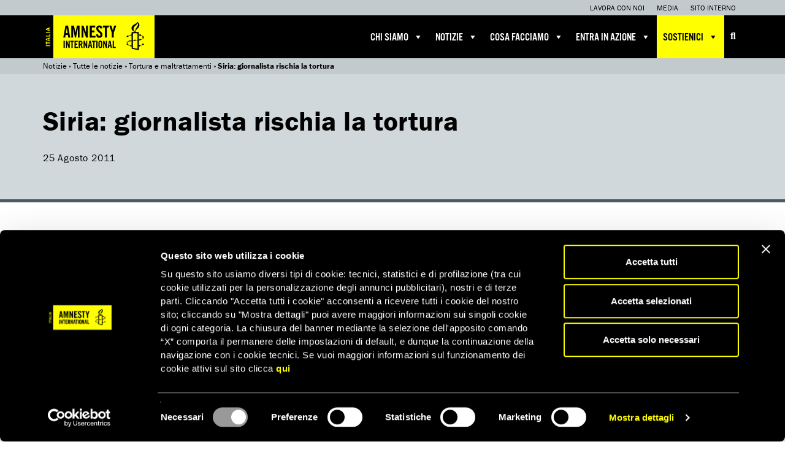

--- FILE ---
content_type: application/x-javascript
request_url: https://www.amnesty.it/public/themes/amnesty/javascripts/signfields.js
body_size: 2594
content:
/*
 * DEPENDANCIES (IF USING TYPEAHEAD SELECTS):
 * - jQuery (https://code.jquery.com/jquery-2.2.4.min.js)
 * - Selectize (https://cdnjs.cloudflare.com/ajax/libs/selectize.js/0.12.3/js/standalone/selectize.min.js)
 ----------------------------------------------------------------------- */


/**
 * HELPERS
 ----------------------------------------------------------------------- */
function _hasClass(el, className) {
    return el.classList ? el.classList.contains(className) : new RegExp('\\b' + className + '\\b').test(el.className);
}

function _addClass(el, className) {
    if (el.classList)
        el.classList.add(className);
    else if (!_hasClass(el, className))
        el.className += ' ' + className;
}

function _removeClass(el, className) {
    if (el.classList)
        el.classList.remove(className);
    else
        el.className = el.className.replace(new RegExp('\\b' + className + '\\b', 'g'), '');
}


/*
 * FLOATING LABELS
 ----------------------------------------------------------------------- */
function ie9InputFix() {

    var ua = navigator.userAgent.toLowerCase();
    var isIE9 =
            document.addEventListener &&
            /msie/.test(ua) &&
            parseFloat((ua.match(/.*(?:rv|ie)[\/: ](.+?)([ \);]|$)/) || [])[1]) < 10;

    if (!isIE9)
        return;

    var inputs = document.querySelectorAll('input, textarea');

    function ie9TriggerInput(el) {
        if (el.value !== el.getAttribute('data-oldValue')) {
            var event = document.createEvent('HTMLEvents');
            event.initEvent('input', true, false);
            el.dispatchEvent(event);
        }
    }

    for (var i = inputs.length - 1; i >= 0; i--) {
        var el = inputs[i];
        var selectionListener = (function (theEl) {
            return function (e) {
                ie9TriggerInput(theEl);
            };
        })(el);
        el.addEventListener('focus', function () {
            document.addEventListener('selectionchange', selectionListener, false);
        });
        el.addEventListener('blur', function () {
            document.removeEventListener('selectionchange', selectionListener, false);
        });
        el.addEventListener('input', (function (theEl) {
            return function () {
                el.setAttribute('data-oldValue', el.value);
            };
        })(el));
    }
}

function floatingLabels() {

    var labels = document.getElementsByClassName('fp-floating-label');

    function toggleClass(el, className, value) {
        if (value) {
            _addClass(el, className);
        } else {
            _removeClass(el, className);
        }
    }

    function onFocus(label) {
        toggleClass(label, 'fp-floating-label--focused', true);
    }

    function onBlur(label) {
        toggleClass(label, 'fp-floating-label--focused', false);
    }

    function onInput(label, value) {
        value = value.trim();
        toggleClass(label, 'fp-floating-label--valued', value);
    }

    for (var i = labels.length - 1; i >= 0; i--) {
        var label = labels[i];
        var input = label.nextElementSibling;

        input.addEventListener('focus', (function (theLabel) {
            return function () {
                onFocus(theLabel);
            };
        })(label));

        input.addEventListener('blur', (function (theLabel) {
            return function () {
                onBlur(theLabel);
            };
        })(label));

        input.addEventListener('input', (function (theLabel) {
            return function () {
                onInput(theLabel, this.value);
            };
        })(label));

        onInput(label, input.value);
    }
}

ie9InputFix();
floatingLabels();


/*
 * TYPEAHEAD SELECTS ( THE ONLY PART THAT NEEDS JQUERY -.-' )
 ----------------------------------------------------------------------- */
var advSelects = document.getElementsByClassName('fp-advanced-select');
for (var i = advSelects.length - 1; i >= 0; i--) {
    var $select = jQuery(advSelects[i]);
    (function ($el) {
        var $label = $el.prev();
        $el.selectize({
            // implement label magic for selectize
            onFocus: function () {
                $label.addClass('fp-floating-label--focused');
            },
            onBlur: function () {
                $label.removeClass('fp-floating-label--focused');
            },
            onChange: function (value) {
                value = value.trim();
                if (value) {
                    $label.addClass('fp-floating-label--valued');
                } else {
                    $label.removeClass('fp-floating-label--valued');
                }
            }
        });
    })($select);
}


/*
 * FORM EXPAND
 ----------------------------------------------------------------------- */
// Which transition event?
// by David Walsh: http://davidwalsh.name/css-animation-callback
var transitionEnd = (function () {
    var el = document.createElement('fakeelement');
    var transitions = {
        'transition': 'transitionend',
        'OTransition': 'oTransitionEnd',
        'MozTransition': 'transitionend',
        'WebkitTransition': 'webkitTransitionEnd'
    };

    for (var t in transitions) {
        if (el.style[t] !== undefined) {
            return transitions[t];
        }
    }

    return 'transitionend';
})();

function initForm(form) {

    // iOS 11 position fixed caret bug
    var ua = navigator.userAgent;
    var iOS = /iPad|iPhone|iPod/.test(ua);
    var iOS11 = /OS 11_/.test(ua);
    if ( iOS && iOS11 ) {
        _addClass(document.body, 'fp-form-ios-bug-caret');
    }

    var expander = form.querySelector('.fp-expand');
    var expanderInner = expander ? expander.children[0] : null;
    var trigger = form.querySelector('.fp-do-expand');
    var close = form.querySelector('.fp-do-close');

    trigger && trigger.addEventListener('click', function () {

        // do nothing if the form is already expanded
        if (_hasClass(form, 'fp-form--expanded'))
            return;

        // event function
        function formHasExpanded(event) {

            _addClass(form, 'fp-form--expanded');
            _removeClass(form, 'fp-form--expanding');

            // assure the expander has a flexible height
            expander.style.minHeight = expander.style.height;
            expander.style.height = 'auto';

            // trigger only once
            expander.removeEventListener(transitionEnd, formHasExpanded);
        }

        // expand the expander section
        if (expander) {
            _addClass(form, 'fp-form--expanding');
            _addClass(document.body, 'fp-form-is-expanded'); // iOS 11 position fixed caret bug
            expander.style.height = expanderInner.offsetHeight + 'px';
            expander.addEventListener(transitionEnd, formHasExpanded);
        }

    });

    close && close.addEventListener('click', function (event) {

        // do nothing if the form is not expanded
        if (!_hasClass(form, 'fp-form--expanded'))
            return;

        // implode the expander section
        if (expander) {
            expander.style.height = expanderInner.offsetHeight + 'px';
            expander.style.minHeight = '0px';
            _removeClass(document.body, 'fp-form-is-expanded'); // iOS 11 position fixed caret bug
            setTimeout(function () {
                expander.style.height = '0px';
                _removeClass(form, 'fp-form--expanded');
            });
        }

    });

}

var formExpands = document.getElementsByClassName('fp-form');

for (var i = formExpands.length - 1; i >= 0; i--) {
    initForm(formExpands[i]);
}


/*
 * STORE FORM VALUES IN LOCAL STORAGE
 * Mark fields to be stored by adding the 'data-store' attribute
 ----------------------------------------------------------------------- */
function storeFields(form) {

    var storedFields = [].slice.call(form.querySelectorAll('[data-store]'));

    storedFields.forEach(function (field) {

        var value;

        if (field.type === 'radio' || field.type === 'checkbox') {
            value = field.checked ? '1' : '0';
        } else {
            value = field.value;
        }

        window.localStorage.setItem(field.id, value);

    });

}

function setStoredFields() {

    var storedFields = [].slice.call(document.querySelectorAll('[data-store]'));

    storedFields.forEach(function (field) {

        var stored = window.localStorage.getItem(field.id);

        if (stored) {
            if (field.type === 'radio' || field.type === 'checkbox') {
                field.checked = !!stored;
            } else {
                field.value = stored;

                // special case for selectize
                if (field.selectize) {
                    field.selectize.addItem(stored);
                }
            }
            var event = document.createEvent('HTMLEvents');
            event.initEvent('input', true, false);
            field.dispatchEvent(event);
        }

    });

}

// fill form on page load
setStoredFields();

// [EXAMPLE] Save values on form submit
/*var form = document.querySelector('.fp-form');
form.addEventListener('submit', function (event) {
    event.preventDefault();
    storeFields(form);
});*/
